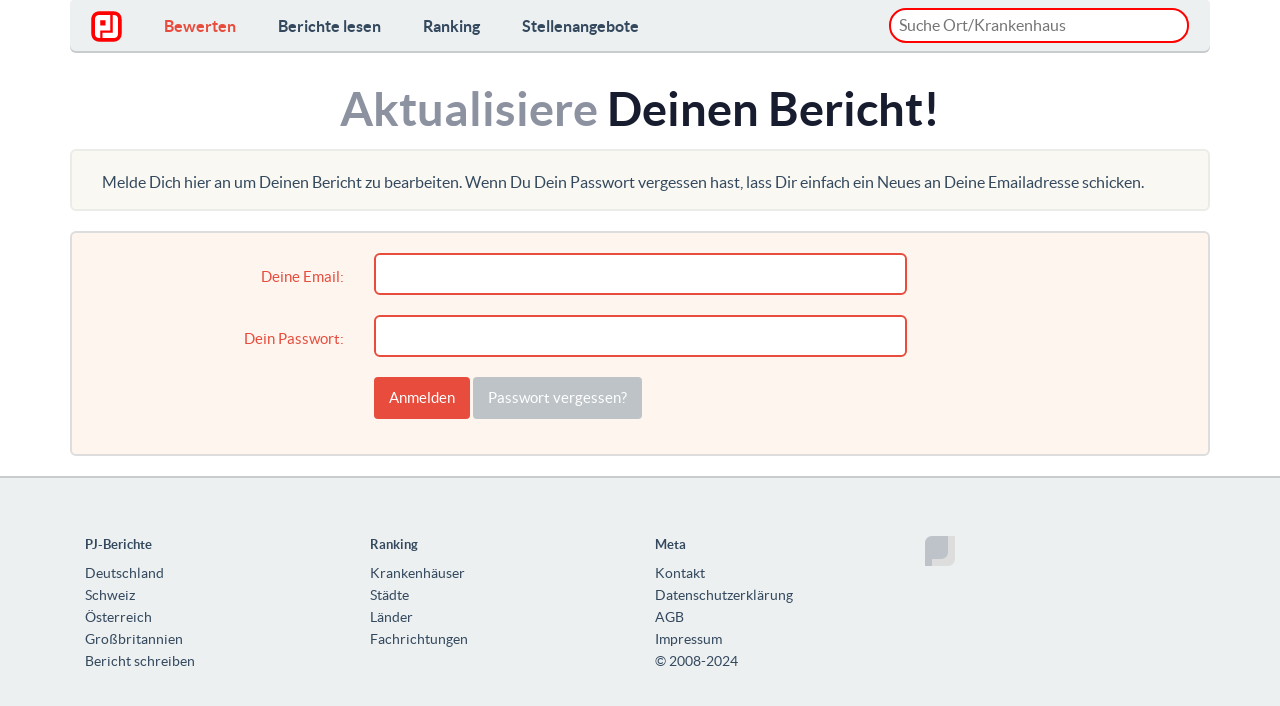

--- FILE ---
content_type: text/html
request_url: https://www.pj-ranking.de/review/write/52463/
body_size: 4733
content:
<!DOCTYPE html PUBLIC "-//W3C//DTD XHTML 1.0 Strict//EN" "http://www.w3.org/TR/xhtml1/DTD/xhtml1-strict.dtd">
<html xmlns="http://www.w3.org/1999/xhtml" xml:lang="de" lang="de">
  <head>
    <title>PJ-Bewertung bearbeiten</title>

    <meta charset="utf-8">
    <meta name="viewport" content="width=device-width, initial-scale=1.0">
    <meta http-equiv="Content-Type" content="text/html; charset=utf-8" />
    <meta http-equiv="Content-Language" content="de"/>
    <meta name="description" content="Bearbeite Deinen PJ-Bericht" />
    <meta name="keywords" content="Medizin, Studium, PJ, Praktisches Jahr, Bericht, Berichte, Bewertung, bewertungen" />
    <meta name="language" content="de" />
    <meta name="author" content="Tim Luetkens" />
    <meta name="verify-v1" content="okBXpkHnuPjUUxvk5PTjxpCt6pKxkuKy4+dUw0ZDTiM=" />
    
    <meta property="fb:app_id" content="269468550225878" />
    <meta property="og:title" content="PJ-Bewertung bearbeiten" />
    <meta property="og:type" content="Website" />
    <meta property="og:locale" content="de_DE" />        <meta property="og:url" content="https://www.pj-ranking.de/review/read/52463/" />    <meta property="og:site_name" content="PJ-Ranking.de" />
    <meta property="og:description" content="Bearbeite Deinen PJ-Bericht"/>
    <meta property="og:image" content="https://www.pj-ranking.de/htdocs/static/image/generic/social_facebook_pjrlogo.gif" />
    
    <link rel="image_src" href="https://www.pj-ranking.de/htdocs/static/image/generic/social_facebook_pjrlogo.gif" />
    
    <link rel="stylesheet" href="/bootstrap/css/bootstrap.css">
    <link rel="stylesheet" href="/css/flat-ui.css">

    <script src="/cdn-cgi/scripts/7d0fa10a/cloudflare-static/rocket-loader.min.js" data-cf-settings="17657f12165ff09395e9ac5c-|49"></script><link rel="stylesheet" href="/css/cookieconsent.css" media="print" onload="this.media='all'">

    <style type="text/css">
.fuzzyResults{
    position:absolute;
    display:none;
    border:1px solid #ccc;
    margin-top: 3px;
    background:#fff;
    border-radius:15px;
    z-index: 10000;
}

.__autoitem{
    cursor:pointer;
    color:#000;
    padding:8px 5px;
    background: transparent;
    border-bottom: 1px solid #D3D3D3;
    overflow:hidden;
}
.__autoitem.selected,.__autoitem.selected:hover{
    background:#fcf8e3;
}
.__autoitem:hover{
    background:#eee;
}

.__autoitem:last-of-type {
    border-bottom:0;
}

.__autoitem:last-of-type:hover, .__autoitem:last-of-type.selected {
    border-bottom-left-radius:15px;
    border-bottom-right-radius:15px;
}
.__autoitem:first-of-type:hover, .__autoitem:first-of-type.selected {
    border-top-left-radius:15px;
    border-top-right-radius:15px;
}
    </style>

    <link rel="shortcut icon" href="/favicon.ico">
    <link rel="apple-touch-icon" sizes="57x57" href="/apple-touch-icon-57x57.png">
    <link rel="apple-touch-icon" sizes="60x60" href="/apple-touch-icon-60x60.png">
    <link rel="apple-touch-icon" sizes="72x72" href="/apple-touch-icon-72x72.png">
    <link rel="apple-touch-icon" sizes="76x76" href="/apple-touch-icon-76x76.png">
    <link rel="apple-touch-icon" sizes="114x114" href="/apple-touch-icon-114x114.png">
    <link rel="apple-touch-icon" sizes="120x120" href="/apple-touch-icon-120x120.png">
    <link rel="apple-touch-icon" sizes="144x144" href="/apple-touch-icon-144x144.png">
    <link rel="apple-touch-icon" sizes="152x152" href="/apple-touch-icon-152x152.png">
    <link rel="apple-touch-icon" sizes="180x180" href="/apple-touch-icon-180x180.png">
    <link rel="icon" type="image/png" href="/favicon-32x32.png" sizes="32x32">
    <link rel="icon" type="image/png" href="/android-chrome-192x192.png" sizes="192x192">
    <link rel="icon" type="image/png" href="/favicon-96x96.png" sizes="96x96">
    <link rel="icon" type="image/png" href="/favicon-16x16.png" sizes="16x16">
    <link rel="manifest" href="/manifest.json">
    <link rel="mask-icon" href="/safari-pinned-tab.svg" color="#5bbad5">
    <meta name="msapplication-TileColor" content="#da532c">
    <meta name="msapplication-TileImage" content="/mstile-144x144.png">
    <meta name="theme-color" content="#ffffff">

<script async src="https://pagead2.googlesyndication.com/pagead/js/adsbygoogle.js?client=ca-pub-9191396312414632" crossorigin="anonymous" type="17657f12165ff09395e9ac5c-text/javascript"></script>

<link rel="stylesheet" href="/css/parsley.css"/>
<style>
h2 {
  color:#8c92a0;
}
h2 strong {
  color:#171c2f;
}
body {
	position: relative;
}
@media (max-width: 768px) {
	.tab-pane {
		display:block;
	}
}
@media (min-width: 768px) {
  #nav-sidebar.affix {
    top: 40px;
    width: 100%;
    position: fixed;
  }
	.nav-tabs > li.active > a, .nav-tabs > li.active > a:hover, .nav-tabs > li.active > a:focus {
		border-bottom-color: #fdf5ee;
		background-color:#fdf5ee;
	}
	.nav-tabs.nav-append-content > li.active:first-child:before {
		background-color:#fdf5ee;
	}
}
@media (max-width: 992px) {
  #nav-sidebar.affix {
    position: static;
  }
}
@media (min-width: 992px) {
  #nav-sidebar.affix {
    width:292px;
  }
}
@media (min-width: 1200px) {
  #nav-sidebar.affix {
  	width:360px;
  }
}
fieldset {
  padding-bottom:10px;
}
select.form-control {
	background: #fff url(/images/icons/select.gif) no-repeat center right;
}
select, .select, .select .btn {
	width:100%;
}
.popover-content {
	width:300px;
}
form .panel {
	border:0;
  opacity:0.2;
}
form #schritt1 .panel {
	opacity:1.0;
}
form #schritt1 .panel-body {
	padding-top:25px;
	padding-bottom:15px;
}
form #schritt1 .form-group {
	margin-bottom:5px;
}
form .panel-warning .panel-heading {
  background-color: #ffffff;
  border:0;
  color:#33495e;
  padding-bottom:0px;
  margin-bottom:-14px;
}
form .panel-heading legend {
	margin-bottom:0;
	border:0;
}
form .panel-heading legend img {
	margin-right:11px;
	margin-left:10px;
	height:60px;
}
form .panel-body {
	background-color:#fdf5ee;
	padding-bottom:0;
	border-radius:7px;
}
legend {
	text-align:center;
}
legend img {
	height:40px;
	margin-top:-5px;
}
#sidebar-spacer {
	height:65px;
}
.tab-content, label {
	background-color: #fdf5ee;
}
.tab-next {
	background-color:#18BC9C;
	color:#fff;
	margin-top:5px;
}
.badge {
	background-color:#e74c3c;
}
</style>
<style>.async-hide { opacity: 0 !important} </style>

<style>
  * {
    box-sizing: border-box;
  }
  body {
    display: flex;
    flex-direction: column;
    height: 100vh;
  }
</style>

</head>
<body >

  <div class="container">
    <nav class="navbar navbar-embossed navbar-default" role="navigation" style="margin-bottom:10px;">
      <div class="navbar-header">
        <button type="button" class="navbar-toggle" data-toggle="collapse" data-target="#navbar-collapse-01">
          <span class="sr-only">Toggle navigation</span>
        </button>
        <a class="navbar-brand" href="/" style="margin-top:-3px;"><img src="/images/logo.svg" style="height:31px;" alt="PJ-Ranking.de"></span></a>
      </div>
      <div class="collapse navbar-collapse" id="navbar-collapse-01">
        <ul class="nav navbar-nav">               
          <li class="active"><a href="/review/write/">Bewerten</a></li>
          <li ><a href="/review/read/">Berichte lesen</a></li>
          <li ><a href="/ranking/">Ranking</a></li>
          <li ><a href="/job/">Stellenangebote</a></li>
          <li class="hidden-xl hidden-lg hidden-md hidden-sm"><a href="/page/datenschutz" style="font-weight:normal;padding-top:10px;padding-left:10px;font-style:italic;">Datenschutzerkl&auml;rung</a></li>
          <!--<li class="hidden-xl hidden-lg hidden-md hidden-sm"><a href="#" data-cc="c-settings" style="font-weight:normal;padding-left:10px;font-style:italic;">Datenschutzeinstellungen</a></li>-->
          <li class="hidden-xl hidden-lg hidden-md hidden-sm"><a href="/page/impressum" style="font-weight:normal;padding-left:10px;font-style:italic;">Impressum</a></li>
        </ul>
        <p class="navbar-text navbar-right hidden-sm hidden-xs" style="padding:8px 0 4px 0;width:300px;margin:0;">
          <input type="text" id="locationPicker" name="location" value="" placeholder="Suche Ort/Krankenhaus" style="margin: 0;border-radius:20px;width:100%;padding: 4px 8px 4px 8px;border:2px solid #ff0200;outline: none;">
        </p>
      </div>
    </nav>
<h2 class="hidden-xs">
  Aktualisiere <strong>Deinen Bericht!</strong>
</h2>

<p class='alert'>Melde Dich hier an um Deinen Bericht zu bearbeiten. Wenn Du Dein Passwort vergessen hast, lass Dir einfach ein Neues an Deine Emailadresse schicken.</p>

<div class="tab-content" class="col-sm-6 col-sm-offset-3">
  <div class="tab-pane active" id="tab1">
    <form id='account_login' action='/review/write/52463/' method='post' class='form-horizontal'>
			<fieldset>
				<div class='form-group has-error'>
					<input type='hidden' name='cat' value='review' />
					<input type='hidden' name='type' value='write' />
					<input type='hidden' name='id' value='52463' />
					
					<label for='user_email' class='col-sm-3 control-label'>Deine Email:</label>
		      <div class='col-sm-6'>
    				<input type="text" id="edit_email" name="edit_email" class="form-control" value="" />
		      </div>
				</div>
				<div class='form-group has-error'>
					<label for='user_password' class='col-sm-3 control-label'>Dein Passwort:</label>
		      <div class='col-sm-6'>
    				<input type="password" id="edit_password" name="edit_password" class="form-control" />
		      </div>
				</div>
				<div class='form-group'>
					<div class="col-sm-6 col-sm-offset-3">
						<button type="submit" class="btn btn-primary"><i class="icon-chevron-right icon-white"></i> Anmelden</button>
						<a id="toggle_password" class="btn btn-default"><i class="icon-chevron-right icon-white"></i> Passwort vergessen?</a>
					</div>
				</div>
			</fieldset>
		</form>
		<form id='lost_password' action='/review/write/52463/' method='post' class='form-horizontal hide'>
			<fieldset>
				<div class='form-group has-error'>
					<input type='hidden' name='cat' value='review' />
					<input type='hidden' name='type' value='write' />
					<input type='hidden' name='send_password' value='1' />
					<input type='hidden' name='id' value='52463' />
					
					<label for='user_email' class='col-sm-3 control-label'>Deine Email:</label>
		      <div class='col-sm-6'>
    				<input type="text" id="edit_email" name="edit_email" class="form-control" value="" />
		      </div>
				</div>
				<div class='form-group'>
					<div class="col-sm-6 col-sm-offset-3">
						<button type="submit" class="btn btn-primary"><i class="icon-chevron-right icon-white"></i> Passwort zuschicken</button>
					</div>
				</div>
			</fieldset>
		</form>
  </div>
</div>
</div>
</div>
<div class="bottom-menu bottom-menu-large hidden-xs" style="background-color: #ecf0f1; border-top:2px solid rgba(0,0,0,0.15); color:#34495E; margin-top: auto; vertical-align: bottom;">
  <div class="container">
    <div class="row">
      <div class="col-xs-12">
        <div class="col-xs-3">
          <h5 class="title">PJ-Berichte</h5>
          <ul class="bottom-links">
            <li><a href="/review/read/?country=DE">Deutschland</a></li>
            <li><a href="/review/read/?country=CH">Schweiz</a></li>
            <li><a href="/review/read/?country=AT">&Ouml;sterreich</a></li>
            <li><a href="/review/read/?country=GB">Gro&szlig;britannien</a></li>
            <li><a href="/review/write/">Bericht schreiben</a></li>
          </ul>
        </div>
        <div class="col-xs-3">
          <h5 class="title">Ranking</h5>
          <ul class="bottom-links">
            <li><a href="/ranking/hospital/">Krankenh&auml;user</a></li>
            <li><a href="/ranking/city/">St&auml;dte</a></li>
            <li><a href="/ranking/country/">L&auml;nder</a></li>
            <li><a href="/ranking/fachrichtung/">Fachrichtungen</a></li>
          </ul>
        </div>
        <div class="col-xs-3">
          <h5 class="title">Meta</h5>
          <ul class="bottom-links">
            <li><a href="/page/contact/">Kontakt</a></li>
            <!--<li><a href="/page/media/">Presse</a></li>-->
            <li><a href="/page/datenschutz">Datenschutzerkl&auml;rung</a></li>
            <!--<li><a href="#" data-cc="c-settings">Datenschutzeinstellungen</a></li>-->
            <li><a href="/page/agb">AGB</a></li>
            <li><a href="/page/impressum">Impressum</a></li>
            <li>&copy; 2008-2024</li>
          </ul>
        </div>
        <div class="col-xs-2 navbar-brand">
          <a href="/"><img src="/images/logo_neg.png" alt="PJ-Ranking.de" /></a>
        </div>
      </div>
    </div>
    <div id="fui-breadcrumb"></div>
  </div>
</div>
</div>
<!-- JS loading =============================-->
<script src="/js/jquery-1.8.3.min.js" type="17657f12165ff09395e9ac5c-text/javascript"></script>
<script src="/js/jquery-ui-1.10.3.custom.min.js" type="17657f12165ff09395e9ac5c-text/javascript"></script>
<script src="/js/jquery.ui.touch-punch.min.js" type="17657f12165ff09395e9ac5c-text/javascript"></script>
<script src="/js/bootstrap.min.js" type="17657f12165ff09395e9ac5c-text/javascript"></script>
<script src="/js/bootstrap-select.js" type="17657f12165ff09395e9ac5c-text/javascript"></script>
<script src="/js/bootstrap-switch.js" type="17657f12165ff09395e9ac5c-text/javascript"></script>
<script src="/js/flatui-checkbox.js" type="17657f12165ff09395e9ac5c-text/javascript"></script>
<script src="/js/flatui-radio.js" type="17657f12165ff09395e9ac5c-text/javascript"></script>
<script src="/js/jquery.tagsinput.js" type="17657f12165ff09395e9ac5c-text/javascript"></script>
<script src="/js/jquery.placeholder.js" type="17657f12165ff09395e9ac5c-text/javascript"></script>
<script src="/js/parsley.min.js" type="17657f12165ff09395e9ac5c-text/javascript"></script>
<script src="/js/parsley.de.js" type="17657f12165ff09395e9ac5c-text/javascript"></script>
<script src="/js/datepicker-de.js" type="17657f12165ff09395e9ac5c-text/javascript"></script>
<!--<script src="http://maps.googleapis.com/maps/api/js?key=AIzaSyAWKq03f0R9V76XwVLM7MjVsXiMl4m5ADI&sensor=false"></script>
<script src="/js/garlic.js"></script>
<script src="/js/markerclusterer_compiled.js"></script>
<script src="/js/map_review_20121217.js"></script>
<script src="/js/bootstrap.min.20121217.js"></script>
<script src="/js/mdetect.js"></script>
<script src="/js/stupidtable.20120617.min.js"></script>
<script src="/js/main_20130519.js"></script>-->
<script type="17657f12165ff09395e9ac5c-text/javascript">
$("#toggle_password").on("click", function (e) {
	$("#account_login").hide();
	$("#lost_password").removeClass('hide');
});
</script>
<script type="17657f12165ff09395e9ac5c-text/javascript" src="/js/fuse.js" defer></script>
<script type="17657f12165ff09395e9ac5c-text/javascript" src="/js/fuzzycomplete.min.js" defer></script>

<script type="17657f12165ff09395e9ac5c-text/javascript">
var items = [];
var location_picker = document.getElementById("locationPicker");
var fuseOptions = { 
    keys: ["name"], 
    threshold: 0.2,
    ignoreLocation: true,
    location: 0,
    distance: 100, 
    minMatchCharLength: location_picker.length
};
var options = { display: "name", key: "id", resultsLimit: "8", fuseOptions: fuseOptions };

let fuzzy_loaded = 0;
    location_picker.addEventListener("focus", function () {
    if (fuzzy_loaded == 0) {
        fuzzy_loaded = 1;

        fetch('/locations.json').then((response) => response.json()).then((json) => { 
            $("#locationPicker").fuzzyComplete(json, options); 
            $('.fuzzyResults').click(function(){
                let current_value = $("#locationPicker").parent().find("select").val();
                if (current_value) {
                    location_picker.disabled = true;
                    location_picker.style.borderColor = "grey";
                    document.body.style.cursor = 'wait';
                    location.href = "/review/read/?" + current_value;
                }
            })

            $(document).on('keydown',function(e) {
                let current_value = $("#locationPicker").parent().find("select").val();
                if(e.which == 13 && current_value) {
                    location_picker.disabled = true;
                    location_picker.style.borderColor = "grey";
                    document.body.style.cursor = 'wait';
                    location.href = "/review/read/?" + current_value;
                }
            });
        });
    }
});
</script>

<script type="17657f12165ff09395e9ac5c-text/javascript">
    window ['gtag_enable_tcf_support'] = true;  
</script>
<script async src="https://www.googletagmanager.com/gtag/js?id=G-1XSQ9F715K" type="17657f12165ff09395e9ac5c-text/javascript"></script>
<script type="17657f12165ff09395e9ac5c-text/javascript">
  window.dataLayer = window.dataLayer || [];
  function gtag(){dataLayer.push(arguments);}
  gtag('js', new Date());

  gtag('config', 'G-1XSQ9F715K', {
      client_storage: 'none'
    });
</script>

  <script src="/cdn-cgi/scripts/7d0fa10a/cloudflare-static/rocket-loader.min.js" data-cf-settings="17657f12165ff09395e9ac5c-|49" defer></script><script defer src="https://static.cloudflareinsights.com/beacon.min.js/vcd15cbe7772f49c399c6a5babf22c1241717689176015" integrity="sha512-ZpsOmlRQV6y907TI0dKBHq9Md29nnaEIPlkf84rnaERnq6zvWvPUqr2ft8M1aS28oN72PdrCzSjY4U6VaAw1EQ==" data-cf-beacon='{"version":"2024.11.0","token":"b3ea3263f56d4e2f919131ec18cc31b9","r":1,"server_timing":{"name":{"cfCacheStatus":true,"cfEdge":true,"cfExtPri":true,"cfL4":true,"cfOrigin":true,"cfSpeedBrain":true},"location_startswith":null}}' crossorigin="anonymous"></script>
</body>
</html>

--- FILE ---
content_type: text/html; charset=utf-8
request_url: https://www.google.com/recaptcha/api2/aframe
body_size: 265
content:
<!DOCTYPE HTML><html><head><meta http-equiv="content-type" content="text/html; charset=UTF-8"></head><body><script nonce="liANg39_eynEdND7yn0u-g">/** Anti-fraud and anti-abuse applications only. See google.com/recaptcha */ try{var clients={'sodar':'https://pagead2.googlesyndication.com/pagead/sodar?'};window.addEventListener("message",function(a){try{if(a.source===window.parent){var b=JSON.parse(a.data);var c=clients[b['id']];if(c){var d=document.createElement('img');d.src=c+b['params']+'&rc='+(localStorage.getItem("rc::a")?sessionStorage.getItem("rc::b"):"");window.document.body.appendChild(d);sessionStorage.setItem("rc::e",parseInt(sessionStorage.getItem("rc::e")||0)+1);localStorage.setItem("rc::h",'1767404326151');}}}catch(b){}});window.parent.postMessage("_grecaptcha_ready", "*");}catch(b){}</script></body></html>

--- FILE ---
content_type: text/css
request_url: https://www.pj-ranking.de/css/parsley.css
body_size: -206
content:
input.parsley-success,
select.parsley-success,
textarea.parsley-success {
  /*color: #468847;
  background-color: #DFF0D8;
  border: 1px solid #D6E9C6;*/
}

input.parsley-error,
select.parsley-error,
textarea.parsley-error {
  /*color: #B94A48;*/
  background-color: #fbcdd0;
  border-color: #ff0200;
}

.parsley-errors-list {
  color:#ff0200;
  margin: 2px 0 3px 0;
  padding: 0;
  list-style-type: none;
  font-size: 0.9em;
  line-height: 0.9em;
  opacity: 0;
  -moz-opacity: 0;
  -webkit-opacity: 0;

  transition: all .3s ease-in;
  -o-transition: all .3s ease-in;
  -ms-transition: all .3s ease-in;
  -moz-transition: all .3s ease-in;
  -webkit-transition: all .3s ease-in;
}

.parsley-errors-list.filled {
  opacity: 1;
}
